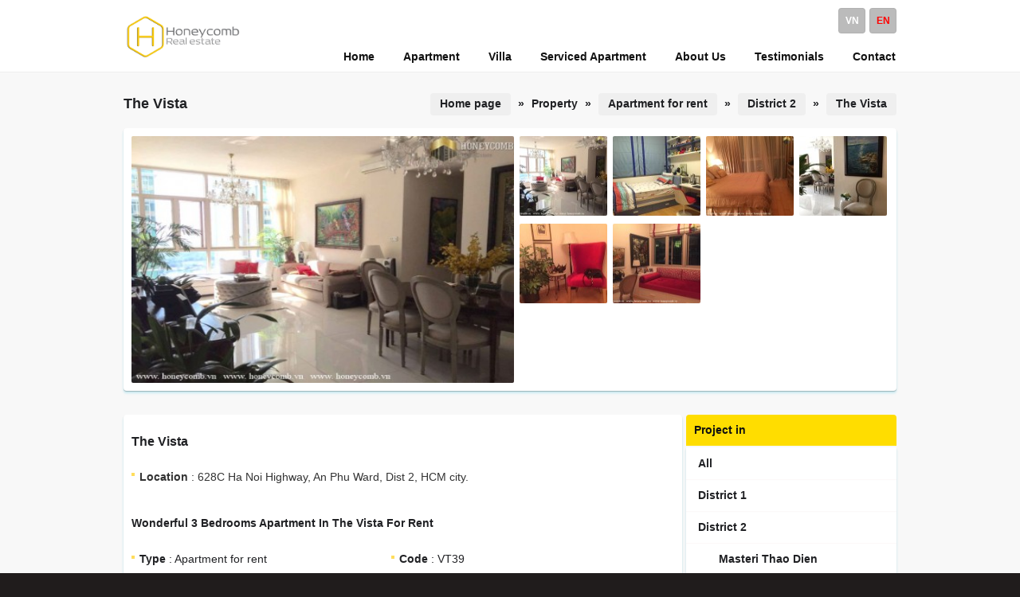

--- FILE ---
content_type: text/html
request_url: https://www.honeycomb.vn/en/wonderful-3-bedrooms-apartment-in-the-vista-for-rent.html
body_size: 8290
content:
<!DOCTYPE html PUBLIC "-//W3C//DTD XHTML 1.0 Transitional//EN" "http://www.w3.org/TR/xhtml1/DTD/xhtml1-transitional.dtd">
<html lang="en" xml:lang="en">
<head>
<meta http-equiv="Content-Type" content="text/html; charset=UTF-8" />
<title>Wonderful 3 bedrooms apartment in The Vista for rent</title>
<meta http-equiv="content-language" content="en" />
<meta name="author" content="www.honeycomb.vn | Honeycomb.vn"/>
<meta name="keywords" CONTENT="apartment for rent in the vista, the vista apartment, rent apartment in the vista," />
<meta name="description" CONTENT="Wonderful 3 bedrooms apartment in The Vista for rent, apartment for rent in The Vista -HCMC-Available-Best Price. Contact(+84)906.358.359" />
<meta name="robots" content="index, follow"/>
<meta name="page-topic" content="House for rent, Villa for rent, Apartment for rent, Serviced apartment for rent in Ho Chi Minh city"/>
<meta name="google-site-verification" content="2XVqSL1Lop1Q78FoQWV7SMIpGBbgvLiPvqe9WMzqaaA" />
<meta name="msvalidate.01" content="D96E710F97C1F858799FC3DAA6686FF1" />
<meta name="norton-safeweb-site-verification" content="6m9-u90-y0ib8nhccpwnoocwfz-aa5xr9cs-juns2co4nolcwzvtvlbdu48mk921nk2cywin0dmdt7cpg1e-fgnbtae5wz2w3jmvabydv4h6k18nl-j0jndbob72l6gr" />
<meta name="alexaVerifyID" content="k2Z_7XlwDH24gZB1WKMiq4wYTL0"/>
<meta name="p:domain_verify" content="54363b5ada12028a1f762bd2109704cd"/>
<meta name="wot-verification" content="cf01c9d70123e94ec1a4"/>
<link rel="apple-touch-icon" sizes="72x72" href="/vnt_upload/File/apple_touch_icon_72x72.png" />
<meta name="viewport" content="width=device-width, initial-scale=1">
<meta name=”theme-color” content=”#ffffff”>
<meta name="majestic-site-verification" content="MJ12_88ae3490-b214-401e-8646-197aa30eafd9">
<script id="respondio__growth_tool" src="https://cdn.respond.io/widget/widget.js?wId=9ef54323-e46b-4dd7-b0f4-6824aff86c4f"></script>
<!-- Google tag (gtag.js) -->
<script async src="https://www.googletagmanager.com/gtag/js?id=G-8B98F26W58"></script>
<script>
  window.dataLayer = window.dataLayer || [];
  function gtag(){dataLayer.push(arguments);}
  gtag('js', new Date());

  gtag('config', 'G-8B98F26W58');
</script>
<link rel="canonical" href="https://www.honeycomb.vn/en/wonderful-3-bedrooms-apartment-in-the-vista-for-rent.html" />
<link rel="alternate" media="handheld" href="https://www.honeycomb.vn/en/wonderful-3-bedrooms-apartment-in-the-vista-for-rent.html"/><meta property="og:image" content="https://www.honeycomb.vn/vnt_upload/product/03_2017/The_Vista_wwwhoneycombvn_7.jpg" />
<meta content="https://www.honeycomb.vn/vnt_upload/product/03_2017/The_Vista_wwwhoneycombvn_7.jpg" itemprop="thumbnailUrl" property="og:image"/>
<meta itemprop="headline" content="Wonderful 3 bedrooms apartment in The Vista for rent" />
<meta property="og:url" itemprop="url" content="https://www.honeycomb.vn/en/wonderful-3-bedrooms-apartment-in-the-vista-for-rent.html" />
<meta property="og:type" content="article" />
<meta property="og:title" itemprop="name" content="Wonderful 3 bedrooms apartment in The Vista for rent" />
<meta property="og:description" itemprop="description"   content="Wonderful 3 bedrooms apartment in The Vista for rent, apartment for rent in The Vista -HCMC-Available-Best Price. Contact(+84)906.358.359" />
<link rel="SHORTCUT ICON" href="https://www.honeycomb.vn/vnt_upload/File/favicon.ico" type="image/x-icon" />
<link rel="icon" href="https://www.honeycomb.vn/vnt_upload/File/favicon.ico" type="image/gif" />
<link href="https://www.honeycomb.vn/skins/default/style/screen.css" rel="stylesheet" type="text/css" />
<link href="https://www.honeycomb.vn/js/tooltips/tooltips.css" rel="stylesheet" type="text/css" />
<link href="https://www.honeycomb.vn/js/colorbox/colorbox.css" rel="stylesheet" type="text/css" />
<link href="https://www.honeycomb.vn/js/jquery_selectbox/jquery.selectbox.css" rel="stylesheet" type="text/css" />
<script language="javascript" >
	var ROOT = "https://www.honeycomb.vn/";
	 var ROOT_MOD = "https://www.honeycomb.vn/en/product"; 
	var DIR_IMAGE = "https://www.honeycomb.vn/skins/default/images";
	var cmd = "vnTRUST";
	var lang = "en";
</script>
<script type="text/javascript" src="https://www.honeycomb.vn/js/tooltips/tooltips.js"></script>
<script type="text/javascript" src="https://www.honeycomb.vn/js/jquery.js"></script>
<script type="text/javascript" src="https://www.honeycomb.vn/js/core.js"></script>
<script type="text/javascript" src="https://www.honeycomb.vn/js/colorbox/colorbox.js"></script>
<script type="text/javascript" src="https://www.honeycomb.vn/js/jquery_plugins/jquery.validate.js"></script>
<script type="text/javascript" src="https://www.honeycomb.vn/js/jquery_selectbox/jquery.selectbox.js"></script>
<script type="text/javascript" src="https://www.honeycomb.vn/js/javascript.js"></script>
<script type="text/javascript" src="https://www.honeycomb.vn/js/floater_xlib.js"></script>
<script id='ext_javascript'></script>
	<link rel="stylesheet" href="https://www.honeycomb.vn/modules/product/css/product.css" type="text/css" />
	<link rel="stylesheet" href="https://www.honeycomb.vn/js/lightbox/css/lightbox.css" type="text/css" />
	<script type="text/javascript" src="https://www.honeycomb.vn/modules/product/js/product.js"></script>
	<script type="text/javascript" src="https://www.honeycomb.vn/js/lightbox/lightbox.js"></script>
	<script type="text/javascript" src="https://www.honeycomb.vn/js/lemmon-slider.js"></script>
	<script type="text/javascript" src="https://www.honeycomb.vn/js/yetii.js"></script>
	<script type="text/javascript">

	var bigPic = ''; 	
	$(document).ready(function() {
		$( '#thumbnail-gallery-carousel' ).lemmonSlider();
		
		$('.gallery-carousel img').click( function() {
			bigPic = $(this).attr('alt');
			$('#theImage').attr('src', bigPic);	
		});
	});
	

	</script>

</head>
<body >
<div id="vnt-wrapper"> 
<div id="vnt-header">
<div class="header_bo">
<div class="header-wrapper">
<div class="logo"><a onmousedown="return rwt(this,'advertise',1)" href='https://www.honeycomb.vn/en/' target='_self' title='logo'  > <img  src='https://www.honeycomb.vn/vnt_upload/weblink/1651243705_1.png' width='150' alt='logo'  class='png' /></a></div>
<div id="vnt-menutop">
<div class="box_lang"><a href="https://www.honeycomb.vn/vn/can-ho-3-pho-ng-ngu-voi-gia-to-t-cho-thue-tai-the-vista.html"  >vn</a><a href="https://www.honeycomb.vn/en/wonderful-3-bedrooms-apartment-in-the-vista-for-rent.html" class='current' >en</a></div>
<div class="menutop"><ul id="menutop"><li class='menu' id='menu_1'  ><a href="https://www.honeycomb.vn/en/" target="_self"   ><span>Home</span></a></li><li class='menu' id='menu_114'  ><a href="https://www.honeycomb.vn/en/apartment-for-rent-in-saigon.html" target="_self"   ><span>Apartment</span></a></li><li class='menu' id='menu_23'  ><a href="https://www.honeycomb.vn/en/villa-for-rent-in-saigon.html" target="_self"   ><span>Villa</span></a></li><li class='menu' id='menu_21'  ><a href="https://www.honeycomb.vn/en/serviced-apartment-for-rent-in-saigon.html" target="_self"   ><span>Serviced Apartment</span></a></li><li class='menu' id='menu_2'  ><a href="https://www.honeycomb.vn/en/about-honeycomb-house-real-estate-company.html" target="_self"   ><span>About Us</span></a></li><li class='menu' id='menu_123'  ><a href="https://www.honeycomb.vn/en/testimonials.html" target="_self"   ><span>Testimonials</span></a></li><li class='menu last' id='menu_3'  ><a href="https://www.honeycomb.vn/en/contact" target="_blank"   ><span>Contact</span></a></li></ul></div> 
<div class="clear"></div>
</div>        
<div class="clear"></div>
</div>
</div>
</div>
<div id="vnt-container">
<div class="container-bg">
<div id="vnt-content">
 
<div class="mid-title">
    <div class="titleL">The Vista</div>
    <div class="titleR"><div class="navation"><a href="https://www.honeycomb.vn/en/main.html" >Home page</a><span> &raquo; </span>Property <span> &raquo; </span> <a href="https://www.honeycomb.vn/en/apartment-for-rent-in-saigon.html">Apartment for rent</a><span> &raquo; </span> <a href="https://www.honeycomb.vn/en/apartment-for-rent-in-saigon/district-2">District 2</a> <span> &raquo; </span><a href="https://www.honeycomb.vn/en/apartment-for-rent-in-the-vista.html">The Vista</a></div></div>
    <div class="clear"></div>
</div>
<div class="mid-content">
 
<div class="boxGallery">
<div class="new-gallery"> 
 
  <div class="gallery-image"><img src="https://www.honeycomb.vn/vnt_upload/product/03_2017/thumbs/420_The_Vista_wwwhoneycombvn_7.jpg" id="theImage"  alt="Wonderful 3 bedrooms apartment in The Vista for rent" /> </div>
  <div id="thumbnail-gallery-carousel" class="gallery-carousel"> 
    <ul><li><img title="Wonderful 3 bedrooms apartment in The Vista for rent" alt="https://www.honeycomb.vn/vnt_upload/product/03_2017/thumbs/420_The_Vista_wwwhoneycombvn_7.jpg" width="110" height="100" src="https://www.honeycomb.vn/vnt_upload/product/03_2017/thumbs/110_The_Vista_wwwhoneycombvn_7.jpg" alt="Wonderful 3 bedrooms apartment in The Vista for rent" /><img title="" alt="https://www.honeycomb.vn/vnt_upload/product/03_2017/thumbs/420_The_Vista_wwwhoneycombvn_1.jpg" width="110" height="100" src="https://www.honeycomb.vn/vnt_upload/product/03_2017/thumbs/110_The_Vista_wwwhoneycombvn_1.jpg" alt="" /><img title="" alt="https://www.honeycomb.vn/vnt_upload/product/03_2017/thumbs/420_The_Vista_wwwhoneycombvn_6.jpg" width="110" height="100" src="https://www.honeycomb.vn/vnt_upload/product/03_2017/thumbs/110_The_Vista_wwwhoneycombvn_6.jpg" alt="" /><img title="" alt="https://www.honeycomb.vn/vnt_upload/product/03_2017/thumbs/420_The_Vista_wwwhoneycombvn_4.jpg" width="110" height="100" src="https://www.honeycomb.vn/vnt_upload/product/03_2017/thumbs/110_The_Vista_wwwhoneycombvn_4.jpg" alt="" /><img title="" alt="https://www.honeycomb.vn/vnt_upload/product/03_2017/thumbs/420_The_Vista_wwwhoneycombvn_3.jpg" width="110" height="100" src="https://www.honeycomb.vn/vnt_upload/product/03_2017/thumbs/110_The_Vista_wwwhoneycombvn_3.jpg" alt="" /><img title="" alt="https://www.honeycomb.vn/vnt_upload/product/03_2017/thumbs/420_The_Vista_wwwhoneycombvn_5.jpg" width="110" height="100" src="https://www.honeycomb.vn/vnt_upload/product/03_2017/thumbs/110_The_Vista_wwwhoneycombvn_5.jpg" alt="" /></li></ul>
  </div>
  <div class="clear">&nbsp;</div> 
  
</div>
</div>

 <table width="100%" border="0" cellspacing="0" cellpadding="0">
  <tr>
    <td id="vnt-main"> 
<div id="tab-detail">
<div class="tab-detail">
<div class="tab" id="Tab1"> 
<div class="boxDetail">
<div class="fDetail">The Vista</div>
<div class="boxDetail-content">        	
<div class="address"><strong>Location</strong> : 628C Ha Noi Highway, An Phu Ward, Dist 2, HCM city.</div>
<h1 class="p_name">Wonderful 3 bedrooms apartment in The Vista for rent</h1>
<div class="info">
<ul>
<li><strong>Type</strong> : Apartment for rent</li>
<li><strong>Code</strong> : VT39</li>
<li><b>Level</b> : high floor<li><li><b>Furnished</b> : Yes<li><li><b>Bedroom</b> : 3<li><li><b>Area</b> : 142<li><li><b>Bathroom</b> : 3<li> 
</ul>
<div class="clear"></div>
</div>
<div class="divPrice">
<b>Price</b> : <span class="price">1,500 USD / Month</span> 
</div>
<p>
	<em>Note: The above price is subject to change by landlord without prior notice. Price and availability have to checked at the time or enquiry.</em></p>
          
</div>
<div class="boxTools">
<div class="share fl"><a href="https://api.whatsapp.com/send/?phone=84906358359" title="WhatsApp" target="_blank"><img class="" src="https://www.honeycomb.vn/vnt_upload/weblink/honeycombvn_whatsapp2022.png" title="WhatsApp" alt="Whatsapp" width="40" height="40"></a><span class="fs-8"></span> <a href="https://m.me/honeycomb.vn" title="Messenger" target="_blank"><img class="" src="https://www.honeycomb.vn/vnt_upload/weblink/honeycombvn_messenger2022.png" title="Messenger" alt="Messenger" width="40" height="40"></a><span class="fs-8"></span> <a href="https://zalo.me/0906358359" title="Zalo" target="_blank"><img class="" src="https://www.honeycomb.vn/vnt_upload/weblink/honeycombvn_zalo2022.png" title="Zalo" alt="Zalo" width="40" height="40"></a><span class="fs-8"></span>
<a href="https://t.me/HoneycombHouseBot" title="Telegram" target="_blank"><img src="https://www.honeycomb.vn/vnt_upload/weblink/honeycombvn_telegram2023.png" title="Telegram" alt="Telegram" width="40" height="40"></a><span class="fs-8"></span></div>
<div class="btnwrapper"><a href="https://www.honeycomb.vn/en/product/popup/contact.html/?id=819" class="btn" title="Email Us"  id="popupContact" onClick="PopupColorBox ('popupContact',650,640)" ><span>Email Us</span></a></div>
<div class="clear"></div>   
</div>
</div>
<div class="boxDetail bg">
<div class="fDetail">Description</div>
<div class="boxDetail-content">
<div class="desc"><p>
	Wonderful 3 bedrooms apartment in The Vista for rent</p>
<div>
	<p>
		Facilities:</p>
</div>
<div>
	<div>
		+ Pool, gym, tennis court, sauna, BBQ area, yoga room, movie room,&hellip; includes in the management fee</div>
	<div>
		+ Shuttle bus, parking lot&hellip;</div>
	<div>
		<div>
			&nbsp;</div>
		<div>
			VisLet view it or we have more options in The Vista and other buildings to fulfil &nbsp;your desire.&nbsp;</div>
		<div>
			&nbsp;</div>
		<div>
			Please contact us for further information and viewing of available apartments with free services charge.</div>
		<div>
			&nbsp;</div>
		<div>
			.........................................................................</div>
		<div>
			&nbsp;</div>
		<div>
			<div>
				HONEYCOMB REAL ESTATE AGENCY</div>
			<div>
				(Villas - Apartments for rent in HCM city)</div>
			<div>
				&nbsp;</div>
			<div>
				Agent:Kevin (Specializing leasing in The Vista )</div>
			<div>
				Hotline:&nbsp;<strong>0906 358 359</strong></div>
			<div>
				Email : support@honeycomb.vn</div>
			<div>
				Web: honeycomb.vn</div>
			<div>
				...........................................................................</div>
			<div>
				&nbsp;</div>
			<div>
				At Honeycomb, you are guaranteed a friendly and reliable service of consulting and caring for free. &nbsp;The best properties</div>
			<div>
				&nbsp;</div>
			<div>
				-- We also offer to rent many typesof apartment (Studio, 1 -4 bedrooms, Duplex, Penthouse) from $ 600 -$5000 in other projects as bellow:</div>
			<div>
				-- Apartmentsin Binh Thanh District: Pearl Plaza (new), SaiGon Pearl, Manor, City Garden, Cantavil Hoan Cau,...etc</div>
			<div>
				-- Apartments in District 1: Avalon, Sailing, Horizon, Lancaster,&hellip;etc</div>
			<div>
				-- Apartments in District 2: TheEstella, Thao Dien Pearl, Vista, Tropic Garden (new), Cantavil Premier, Xi River View Palace, River Garden, Hoang Anh River View, The Imperia, Lexington&hellip; etc.</div>
			<div>
				--Newbuidlings: The Prince (Dist.1), Icon56 (Dist.4)</div>
			<p>
				At Honeycomb, you are guaranteed a friendly and reliable service of consulting and caring for free. &nbsp;The best properties.</p>
		</div>
	</div>
</div>
</div>
</div>
</div> 
 
 
 
</div>
<div class="clear"></div>         
<div class="select-other" id="select-other">
<div class="fDetail">Similar Listings</div>
 <div id="ext_other">      	
 		 <script language="javascript">
          vnTProduct.loadOtherProduct('ext_other','ptype=price&p_id=819&cat_id=1&project_id=61&price=1500');
        </script>
 </div>
</div>  
</div>
</div>   
</td>
    <td id="vnt-sidebar">
<div class="box">
	 <div class="box-title"><div class="fTitle"> Project in</div></div> 
  <div class="box-content">
    <div class='box_category'  ><ul ><li ><a href='https://www.honeycomb.vn/en/apartment-for-rent-in-saigon'  ><span>All</span></a></li><li ><a href='https://www.honeycomb.vn/en/apartment-for-rent-in-saigon/district-1'  ><span>District 1</span></a></ll><li ><a href='https://www.honeycomb.vn/en/apartment-for-rent-in-saigon/district-2' class='current' ><span>District 2</span></a></ll><li class='item-sub' ><a href='https://www.honeycomb.vn/en/apartment-for-rent-in-masteri-thao-dien.html'  ><span>Masteri Thao Dien</span></a></ll><li class='item-sub' ><a href='https://www.honeycomb.vn/en/apartment-for-rent-in-masteri-an-phu.html'  ><span>Masteri An Phu</span></a></ll><li class='item-sub' ><a href='https://www.honeycomb.vn/en/apartment-for-rent-in-the-estella-heights.html'  ><span>The Estella Heights</span></a></ll><li class='item-sub' ><a href='https://www.honeycomb.vn/en/apartment-for-rent-in-the-estella.html'  ><span>The Estella</span></a></ll><li class='item-sub' ><a href='https://www.honeycomb.vn/en/apartment-for-rent-in-gateway-thao-dien.html'  ><span>The Gateway Thao Dien</span></a></ll><li class='item-sub' ><a href='https://www.honeycomb.vn/en/apartment-for-rent-in-the-nassim-thao-dien.html'  ><span>The Nassim Thao Dien</span></a></ll><li class='item-sub' ><a href='https://www.honeycomb.vn/en/apartment-for-rent-in-the-ascent-thao-dien.html'  ><span>The Ascent Thao Dien</span></a></ll><li class='item-sub' ><a href='https://www.honeycomb.vn/en/apartment-for-rent-in-Dedge-thao-dien.html'  ><span>D&#39;edge Thao Dien</span></a></ll><li class='item-sub' ><a href='https://www.honeycomb.vn/en/apartment-for-rent-in-xi-riverview-palace.html'  ><span>Xi Riverview Palace</span></a></ll><li class='item-sub' ><a href='https://www.honeycomb.vn/en/apartment-for-rent-in-q2-thao-dien.html'  ><span>Q2 Thao Dien</span></a></ll><li class='item-sub' ><a href='https://www.honeycomb.vn/en/apartment-for-rent-in-thao-dien-pearl.html'  ><span>Thao Dien Pearl</span></a></ll><li class='item-sub' ><a href='https://www.honeycomb.vn/en/apartment-for-rent-in-thao-dien-green.html'  ><span>Thao Dien Green</span></a></ll><li class='item-sub' ><a href='https://www.honeycomb.vn/en/apartment-for-rent-in-tropic-garden.html'  ><span>Tropic Garden</span></a></ll><li class='item-sub' ><a href='https://www.honeycomb.vn/en/apartment-for-rent-in-the-vista.html'  ><span>The Vista</span></a></ll><li class='item-sub' ><a href='https://www.honeycomb.vn/en/apartment-for-rent-in-river-garden.html'  ><span>River Garden</span></a></ll><li class='item-sub' ><a href='https://www.honeycomb.vn/en/apartment-for-rent-in-diamond-island.html'  ><span>Diamond Island</span></a></ll><li class='item-sub' ><a href='https://www.honeycomb.vn/en/apartment-for-rent-in-feliz-en-vista.html'  ><span>Feliz En Vista</span></a></ll><li class='item-sub' ><a href='https://www.honeycomb.vn/en/apartment-for-rent-in-vista-verde.html'  ><span>Vista Verde</span></a></ll><li class='item-sub' ><a href='https://www.honeycomb.vn/en/apartment-for-rent-in-palm-heights.html'  ><span>Palm Heights</span></a></ll><li class='item-sub' ><a href='https://www.honeycomb.vn/en/apartment-for-rent-in-waterina-suites.html'  ><span>Waterina Suites</span></a></ll><li class='item-sub' ><a href='https://www.honeycomb.vn/en/apartment-for-rent-in-the-sun-avenue.html'  ><span>The Sun Avenue</span></a></ll><li class='item-sub' ><a href='https://www.honeycomb.vn/en/apartment-for-rent-in-new-city-thu-thiem.html'  ><span>New City Thu Thiem</span></a></ll><li class='item-sub' ><a href='https://www.honeycomb.vn/en/apartment-for-rent-in-sala-sarimi.html'  ><span>Sala Sarimi</span></a></ll><li class='item-sub' ><a href='https://www.honeycomb.vn/en/apartment-for-rent-in-sala-sadora.html'  ><span>Sala Sadora</span></a></ll><li class='item-sub' ><a href='https://www.honeycomb.vn/en/apartment-for-rent-in-sala-sarina.html'  ><span>Sala Sarina</span></a></ll><li class='item-sub' ><a href='https://www.honeycomb.vn/en/apartment-for-rent-in-sala-sarica.html'  ><span>Sala Sarica</span></a></ll><li class='item-sub' ><a href='https://www.honeycomb.vn/en/apartment-for-rent-in-lexington-residence.html'  ><span>Lexington Residence</span></a></ll><li class='item-sub' ><a href='https://www.honeycomb.vn/en/apartment-for-rent-in-one-verandah.html'  ><span>One Verandah</span></a></ll><li class='item-sub' ><a href='https://www.honeycomb.vn/en/apartment-for-rent-in-empire-city.html'  ><span>Empire City</span></a></ll><li class='item-sub' ><a href='https://www.honeycomb.vn/en/apartment-for-rent-in-metropole-thu-thiem.html'  ><span>Metropole Thu Thiem</span></a></ll><li class='item-sub' ><a href='https://www.honeycomb.vn/en/apartment-for-rent-in-the-river-thu-thiem.html'  ><span>The River Thu Thiem</span></a></ll><li class='item-sub' ><a href='https://www.honeycomb.vn/en/apartment-for-rent-in-lumiere-riverside.html'  ><span>Lumiere Riverside</span></a></ll><li ><a href='https://www.honeycomb.vn/en/apartment-for-rent-in-saigon/district-3'  ><span>District 3</span></a></ll><li ><a href='https://www.honeycomb.vn/en/apartment-for-rent-in-saigon/district-4'  ><span>District 4</span></a></ll><li ><a href='https://www.honeycomb.vn/en/apartment-for-rent-in-saigon/binh-thanh-district'  ><span>Binh Thanh District</span></a></ll><li ><a href='https://www.honeycomb.vn/en/apartment-for-rent-in-saigon/phu-nhuan-district'  ><span>Phu Nhuan District</span></a></ll><li ><a href='https://www.honeycomb.vn/en/apartment-for-rent-in-saigon/tan-binh-district'  ><span>Tan Binh District</span></a></ll></ul></div>
  </div>
</div>      

<script language="javascript">
	
	function check_search(f)
	{
		var keyword = f.keyword.value;
		var key_default = "Enter Keyword" ;
  	if(keyword==key_default || keyword==''){
			alert("Please enter the keywords");
			f.keyword.focus();
			return false ;
		}
		return true;
	}
	
	function check_search_pro(f) {			
		 
	  var maso_default = "Property Code" ;
		if (f.maso.value == maso_default) {
			f.maso.value='';
		}
		 
		return true;
	} 
</script> 
<form id="formSearch" name="formSearch" method="post" action="https://www.honeycomb.vn/en/search" onSubmit="return check_search(this);" class="box_search">
<input name="do_search" value="1" type="hidden" />
<div class="box-keyword">
	<div class="s-text fl"><input name="keyword" id="keyword" type="text" class="text_search"  onfocus="if(this.value=='Enter Keyword') this.value='';" onBlur="if(this.value=='') this.value='Enter Keyword';"  value="Enter Keyword"  /></div>
  <div class="s-button fr"><input type="image" name="btnSearch" src="https://www.honeycomb.vn/skins/default/images/icon_search.png" /></div>
</div> 
</form>

<form id="formSearchPro" name="formSearchPro" method="post" action="https://www.honeycomb.vn/en/product/search.html" onSubmit="return check_search_pro(this);" >
<div class="boxSearchPro">
	<div class="formSearch">
  	<div class="title">Search Property</div>
    <div class="item-search">
    	<div class="s-item-left"><select name="cat_id" id="cat_id" class="jselect select" onChange="changeSearchCategory(this.value);"><option value="">Property</option><option value="1"  >Apartment for rent</option><option value="2"  >Serviced apartment</option><option value="3"  >House for rent</option><option value="4"  >Villa for rent</option></select></div>
      <div class="s-item-right"><select name="state" id="state" class='jselect select'    onChange="changeSearchCity(this.value);"    ><option value="" selected>District</option><option value="1"  >District 1</option><option value="2" selected >District 2</option><option value="3"  >District 3</option><option value="4"  >District 4</option><option value="16"  >Binh Thanh District</option><option value="17"  >Phu Nhuan District</option><option value="14"  >Tan Binh District</option></select></div>
    </div>
    <div id="ext_search">
    	 <div class="item-search" id="ext_project"><select name="project_id" id="project_id" class='jselect select'     ><option value="" selected>Project</option></select></div>
       <div class="item-search">
        <div class="s-item-left"><select name="bedroom" id="bedroom" class="jselect select"><option value="0" >Beds</option><option value="studio"  >studio</option><option value="1"  >1</option><option value="2"  >2</option><option value="3"  >3</option><option value="4"  >4</option><option value="5"  >5</option><option value="6"  >6</option><option value="7"  >7</option><option value="8"  >8</option><option value="max"  >+</option></select></div>
        <div class="s-item-right"><select name="furnished" id="furnished" class="jselect select"><option value="0" >Furnished</option><option value="1"  >Yes</option><option value="2"  >No</option></select></div>
       </div>
       <div class="item-search">
        <div class="s-item-left"><select size="1" name="price_min"  id="price_min" class='jselect select'   ><option value="" selected >Price from</option><option value="min">< $500</option><option value="500">$500</option><option value="600">$600</option><option value="700">$700</option><option value="750">$750</option><option value="800">$800</option><option value="850">$850</option><option value="900">$900</option><option value="1000">$1,000</option><option value="1200">$1,200</option><option value="1500">$1,500</option><option value="1700">$1,700</option><option value="2000">$2,000</option><option value="2200">$2,200</option><option value="2500">$2,500</option><option value="3000">$3,000</option><option value="4000">$4,000</option></select></div>
        <div class="s-item-right"><select size="1" name="price_max"  id="price_max" class='jselect select'   ><option value="" selected >Price to</option><option value="500">$500</option><option value="600">$600</option><option value="700">$700</option><option value="750">$750</option><option value="800">$800</option><option value="850">$850</option><option value="900">$900</option><option value="1000">$1,000</option><option value="1200">$1,200</option><option value="1500">$1,500</option><option value="1700">$1,700</option><option value="2000">$2,000</option><option value="2200">$2,200</option><option value="2500">$2,500</option><option value="3000">$3,000</option><option value="4000">$4,000</option><option value="max">> $4,000</option></select></div>
       </div>
       <div class="item-search">
        <div class="s-item-left"><select name="facilities" id="facilities" class='jselect select'     ><option value="" selected>Facilities</option><option value="2"  >Swimming pool</option><option value="21"  >Sauna</option><option value="16"  >Gym</option><option value="7"  >Supermarket</option><option value="5"  >Garden</option><option value="8"  >Backup generator</option><option value="1"  >Parking</option><option value="20"  >Elevator</option></select></div>
        <div class="s-item-right"><input name="maso" id="maso" type="text" class="text-search"  onfocus="if(this.value=='Property Code') this.value='';" onBlur="if(this.value=='') this.value='Property Code';"  value="Property Code"  /></div>
       </div>
		</div>
 
    <div class="div-btnSearch"><input    id="btnSearch" name="btnSearch" type="submit" class="button" value="Search" /></div>
  </div>
</div>
</form>
<div class="box_form_right"><div class="logo-form"><a href="https://www.honeycomb.vn/en/inquiry.html"><img src="https://www.honeycomb.vn/skins/default/images/logo_inquiry_form_en.gif"  alt="INQUIRY FORM"  /></a></div><div class="logo-form"><a href="https://www.honeycomb.vn/en/register.html"><img src="https://www.honeycomb.vn/skins/default/images/logo_resgister_form_en.gif"  alt="Register FORM"  /></a></div></div></td>
  </tr>
 </table> 
</div>


<div class="clear"></div>
</div>
</div>
</div>
<div id="vnt-footer">
<div class="footer-wrapper">
<div class="boxFooter">
<div class="boxF1 fl">
<div class='menu_footer'><div class='title'>Honeycomb House</div><ul><li><a href="https://www.honeycomb.vn/en/apartment-for-rent-in-saigon.html" target="_self"   title='Apartments' >Apartments</a></li><li><a href="https://www.honeycomb.vn/en/villa-for-rent-in-saigon.html" target="_self"   title='Villas' >Villas</a></li><li><a href="https://www.honeycomb.vn/en/house-for-rent-in-saigon.html" target="_self"   title='House' >House</a></li><li><a href="https://www.honeycomb.vn/en/serviced-apartment-for-rent-in-saigon.html" target="_self"   title='Serviced Apartments' >Serviced Apartments</a></li><li><a href="https://www.honeycomb.vn/en/contact" target="_self"   title='Contact Us' >Contact Us</a></li><li><a href="https://www.honeycomb.vn/en/about-honeycomb-house-real-estate-company.html" target="_self"   title='Who We Are' >Who We Are</a></li><li><a href="https://www.honeycomb.vn/en/meet-our-agents.html" target="_self"   title='Meet Our Top Agents' >Meet Our Top Agents</a></li><li><a href="https://www.honeycomb.vn/en/our-vision-mission-and-values.html" target="_self"   title='Our Vision, Mission, Values' >Our Vision, Mission, Values</a></li><li><a href="http://career.honeycomb.vn/" target="_self"   title='Careers' >Careers</a></li><li><a href="https://www.honeycomb.vn/en/testimonials.html" target="_self"   title='Why Us' >Why Us</a></li><li><a href="https://www.honeycomb.vn/en/submit-your-feedback.html" target="_self"   title='Review Us' >Review Us</a></li></ul></div>          
</div>        
<div class="boxF2 fl">
<div class="project_footer">

<div class="title" >Popular Projects</div>              
<div class="list-project"><div class="item " ><a href="https://www.honeycomb.vn/en/apartment-for-rent-in-masteri-thao-dien.html" class="icon_li"  ><span>Masteri Thao Dien</span></a></div><div class="item " ><a href="https://www.honeycomb.vn/en/apartment-for-rent-in-masteri-an-phu.html" class="icon_li"  ><span>Masteri An Phu</span></a></div><div class="item " ><a href="https://www.honeycomb.vn/en/apartment-for-rent-in-the-estella-heights.html" class="icon_li"  ><span>The Estella Heights</span></a></div><div class="item " ><a href="https://www.honeycomb.vn/en/apartment-for-rent-in-the-estella.html" class="icon_li"  ><span>The Estella</span></a></div><div class="item " ><a href="https://www.honeycomb.vn/en/apartment-for-rent-in-gateway-thao-dien.html" class="icon_li"  ><span>The Gateway Thao Dien</span></a></div><div class="item " ><a href="https://www.honeycomb.vn/en/apartment-for-rent-in-the-nassim-thao-dien.html" class="icon_li"  ><span>The Nassim Thao Dien</span></a></div><div class="item " ><a href="https://www.honeycomb.vn/en/apartment-for-rent-in-the-ascent-thao-dien.html" class="icon_li"  ><span>The Ascent Thao Dien</span></a></div><div class="item " ><a href="https://www.honeycomb.vn/en/apartment-for-rent-in-Dedge-thao-dien.html" class="icon_li"  ><span>D&#39;edge Thao Dien</span></a></div><div class="item " ><a href="https://www.honeycomb.vn/en/vinhomes-golden-river-apartment-for-rent.html" class="icon_li"  ><span>Vinhomes Golden River</span></a></div><div class="item " ><a href="https://www.honeycomb.vn/en/vinhomes-apartment-for-rent.html" class="icon_li"  ><span>Vinhomes Central Park</span></a></div><div class="item " ><a href="https://www.honeycomb.vn/en/apartment-for-rent-in-thao-dien-pearl.html" class="icon_li"  ><span>Thao Dien Pearl</span></a></div><div class="item " ><a href="https://www.honeycomb.vn/en/apartment-for-rent-in-city-garden.html" class="icon_li"  ><span>City Garden</span></a></div><div class="item " ><a href="https://www.honeycomb.vn/en/apartment-for-rent-in-tropic-garden.html" class="icon_li"  ><span>Tropic Garden</span></a></div><div class="item " ><a href="https://www.honeycomb.vn/en/apartment-for-rent-in-the-vista.html" class="icon_li"  ><span>The Vista</span></a></div><div class="item " ><a href="https://www.honeycomb.vn/en/apartment-for-rent-in-vista-verde.html" class="icon_li"  ><span>Vista Verde</span></a></div><div class="item " ><a href="https://www.honeycomb.vn/en/apartment-for-rent-in-diamond-island.html" class="icon_li"  ><span>Diamond Island</span></a></div><div class="item " ><a href="https://www.honeycomb.vn/en/apartment-for-rent-in-feliz-en-vista.html" class="icon_li"  ><span>Feliz En Vista</span></a></div><div class="item " ><a href="https://www.honeycomb.vn/en/apartment-for-rent-in-sunwah-pearl.html" class="icon_li"  ><span>Sunwah Pearl</span></a></div><div class="item " ><a href="https://www.honeycomb.vn/en/apartment-for-rent-in-empire-city.html" class="icon_li"  ><span>Empire City</span></a></div><div class="item " ><a href="https://www.honeycomb.vn/en/apartment-for-rent-in-q2-thao-dien.html" class="icon_li"  ><span>Q2 Thao Dien</span></a></div><div class="item " ><a href="https://www.honeycomb.vn/en/apartment-for-rent-in-thao-dien-green.html" class="icon_li"  ><span>Thao Dien Green</span></a></div><div class="item " ><a href="https://www.honeycomb.vn/en/apartment-for-rent-in-lumiere-riverside.html" class="icon_li"  ><span>Lumiere Riverside</span></a></div><div class="clear"></div></div>
         		 
</div>
</div>
<div class="boxF3 fr">
<div class="box_footer">
<div class="bf-content">

<div class="title" >Customer Care</div>              
<div class="box_support">
  <table width="100%" border="0" cellspacing="0" cellpadding="0">
    <tr>
      <td>Email</td><td width="10" align="center">:</td><td><span class="phone">cs@honeycomb.vn</span></td>
    </tr>
    <tr><td>Phone</td><td width="10" align="center">:</td><td><span class="phone">(+84) 901.31.6885</span></td></table>
</div>

<div style="padding-top: 10px;">

<div class="title" >Sales Support</div>              
<div class="box_support">
  <table width="100%" border="0" cellspacing="0" cellpadding="0"><tr><td>Email</td><td width="10" align="center">:</td><td><span class="phone">support@honeycomb.vn</span></td></tr><tr><td>Kevin</td><td width="10" align="center">:</td><td><span class="phone">(+84) 906.358.359 (EN)</span></td></tr><tr><td>Ms Vy</td><td width="10" align="center">:</td><td><span class="phone">(+84) 901.38.6885 (VN)</span></td></tr></table>
</div>
</div>
<div class="icon-support"><a  href="https://api.whatsapp.com/send/?phone=84906358359" target="_blank"  ><img src="https://www.honeycomb.vn/vnt_upload/weblink/honeycombvn_whatsapp2022.png"  alt="whatsapp"/></a><a  href="https://m.me/honeycomb.vn" target="_blank"  ><img src="https://www.honeycomb.vn/vnt_upload/weblink/honeycombvn_messenger2022.png"  alt="messenger"/></a><a  href="https://zalo.me/0906358359" target="_self"  ><img src="https://www.honeycomb.vn/vnt_upload/weblink/honeycombvn_zalo2022.png"  alt="zalo"/></a><a  href="https://t.me/HoneycombHouseBot" target="_self"  ><img src="https://www.honeycomb.vn/vnt_upload/weblink/1640064771_1.png"  alt="Telegram"/></a></div>

</div> 
</div>                              
</div>                
<div class="clear"></div>
</div>
</div>       
<div class="footer2">
<div class="footer-wrapper">                
<div class="social_network fl" style="padding-top:10px;">
	
</div>	     
<div class="copyright fr">Copyright © 2009<span> Honeycomb House </span></div>   
<div class="clear"></div>
</div>
</div>  

<div id="floating_banner_left" style="overflow: hidden; position: absolute; top: 0px; ">
	<div id="floating_banner_left_content"></div>
</div>
<div id="floating_banner_right" style="overflow: hidden; position: absolute; top: 0px;" >
	<div id="floating_banner_right_content"></div>
</div>


<script type="text/javascript">
$(window).load(function(){ initLoaded(); });
var slideTime = 700;
var rootWidth = 970;
var floatAtBottom = true;
function Ad_floating_init()
{
	xMoveTo('floating_banner_right', rootWidth - (rootWidth-screen.width), 0);
	xMoveTo('floating_banner_left', rootWidth - (screen.width), 0);
	winOnResize(); // set initial position
	xAddEventListener(window, 'resize', winOnResize, false);
	xAddEventListener(window, 'scroll', winOnScroll, false);
}
function winOnResize() {
	checkScreenWidth();
	winOnScroll(); // initial slide
}
function winOnScroll() {
	var y = xScrollTop(); 
	if (floatAtBottom) {
		y += xClientHeight() - xHeight('floating_banner_left');
	}
	xSlideTo('floating_banner_left', (screen.width - rootWidth)/2 - (110 +15) , y, slideTime);
	xSlideTo('floating_banner_right', (screen.width + rootWidth)/2 - 2 , y, slideTime);
}
function checkScreenWidth()
{
	if( screen.width <= 1230 )
	{
		document.getElementById('floating_banner_left').style.display = 'none';
		document.getElementById('floating_banner_right').style.display = 'none';
	}
}

Ad_floating_init();
</script>
<script type="text/javascript" src="https://apis.google.com/js/plusone.js"></script>
<script type='application/ld+json'> 
{
  "@context": "https://www.schema.org",
  "@type": "RealEstateAgent",
  "name": "Honeycomb House Real Estate Company",
  "url": "https://www.honeycomb.vn/",
  "sameAs": [
    "https://www.facebook.com/honeycomb.vn",
    "https://twitter.com/honeycomb_vn",
    "https://www.instagram.com/honeycomb.vn",
    "https://www.linkedin.com/company/honeycomb-house/",
    "https://www.pinterest.com/honeycomb_vn"
    ],
  "logo": "https://www.honeycomb.vn/vnt_upload/File/honeycomb_vn.png",
  "image": "https://www.honeycomb.vn/vnt_upload/File/honeycomb_vn.png",
  "description": "House for rent, Villa for rent, Apartment for rent, Serviced apartment for rent in Ho Chi Minh city",
  "address": {
    "@type": "PostalAddress",
    "streetAddress": "26C Road No.10, Thao Dien ward, District 2, HCMC",
    "addressLocality": "Ho Chi Minh City",
    "postalCode": "700000",
    "addressCountry": "Vietnam"
  },
  "geo": {
    "@type": "GeoCoordinates",
    "latitude": "10.803529",
    "longitude": "106.7354273"
  },
  "hasMap": "https://www.google.com/maps/place/Honeycomb+Real+Estate+Company/@10.8042767,106.7424601,17z/data=!3m1!4b1!4m5!3m4!1s0x0:0x96f947768a3064f8!8m2!3d10.8042767!4d106.7446488?hl=vi",
  "openingHours": "Mo, Tu, We, Th, Fr, Sa, Su 01:00-23:30",
  "telephone":"+84906358359",
  "priceRange" : "$500 - $5000",
  "contactPoint": {
    "@type": "ContactPoint",
    "telephone": "+84906358359",
    "contactType": "customer support"
  }
}
</script>
</body>
</html>


--- FILE ---
content_type: text/html
request_url: https://www.honeycomb.vn/en/product/ajax/other_product.html
body_size: 989
content:
{"html":"<div id=\"List_Product\" class=\"List_Product\" style=\"padding:3px;\"><div id=\"item164\" class='View2 col2'>\r\n<div class=\"boxItem\">\r\n\t<div class=\"boxImg fl\"><div class=\"img\"><a href=\"https:\/\/www.honeycomb.vn\/en\/the-vista-unfurnished-apartment-with-3-bedrooms.html\" title='The Vista unfurnished apartment with 3 bedrooms' ><img  src=\"https:\/\/www.honeycomb.vn\/vnt_upload\/product\/09_2016\/thumbs\/195_the_vista_wwwhoneycombvn_22c.jpg\"   alt='The Vista unfurnished apartment with 3 bedrooms' title='The Vista unfurnished apartment with 3 bedrooms'  ><\/a><div class=\"extra_room shadow\"><span class=\"bedroom\">2<\/span><span class=\"bathroom\">2<\/span><\/div><\/div><\/div>\r\n  <div class=\"boxInfo fr\">\r\n  \t<h2 class=\"name\"><a href=\"https:\/\/www.honeycomb.vn\/en\/the-vista-unfurnished-apartment-with-3-bedrooms.html\" title='The Vista unfurnished apartment with 3 bedrooms' >The Vista unfurnished apartment with 3 bedrooms<\/a><\/h2>   \r\n    \t<ul class=\"info\"> \r\n       \t<li class=\"short\">The Vista unfurnished apartment with 3 bedrooms\tShould you require further assistance, please do not hesitate to contact us back\tKevin : (+84) ...<\/li>\r\n        <li class=\"option\"><table width=\"100%\"   border=\"0\" cellspacing=\"0\" cellpadding=\"0\">\n  <tr  >\n    <td width=\"35%\">Code : VT22<\/td>\n    <td width=\"30%\">Area : 140 m2<\/td><td  >Furnished : No<\/td><\/tr>\n<\/table><\/li>\r\n        <li class=\"divPrice\">Price: <span class=\"price\">1,600 USD \/ Month<\/span><\/li>\r\n      <\/ul>\r\n  <\/div>    \r\n  <div class=\"clear\"><\/div>\r\n<\/div>  \r\n<\/div><div id=\"item159\" class='View2 col1'>\r\n<div class=\"boxItem\">\r\n\t<div class=\"boxImg fl\"><div class=\"img\"><a href=\"https:\/\/www.honeycomb.vn\/en\/high-quality-apartment-with-3-bedrooms-in-the-vista.html\" title='High quality apartment with 3 bedrooms in The Vista' ><img  src=\"https:\/\/www.honeycomb.vn\/vnt_upload\/product\/09_2016\/thumbs\/195_the_vista_wwwhoneycombvn_12a_1.jpg\"   alt='High quality apartment with 3 bedrooms in The Vista' title='High quality apartment with 3 bedrooms in The Vista'  ><\/a><div class=\"extra_room shadow\"><span class=\"bedroom\">3<\/span><span class=\"bathroom\">3<\/span><\/div><\/div><\/div>\r\n  <div class=\"boxInfo fr\">\r\n  \t<h2 class=\"name\"><a href=\"https:\/\/www.honeycomb.vn\/en\/high-quality-apartment-with-3-bedrooms-in-the-vista.html\" title='High quality apartment with 3 bedrooms in The Vista' >High quality apartment with 3 bedrooms in The Vista<\/a><\/h2>   \r\n    \t<ul class=\"info\"> \r\n       \t<li class=\"short\">High quality apartment with 3 bedrooms in The Vista\tShould you require further assistance, please do not hesitate to contact us back\tKevin : (+84) ...<\/li>\r\n        <li class=\"option\"><table width=\"100%\"   border=\"0\" cellspacing=\"0\" cellpadding=\"0\">\n  <tr  >\n    <td width=\"35%\">Code : VT24<\/td>\n    <td width=\"30%\">Area : 142 m2<\/td><td  >Furnished : Yes<\/td><\/tr>\n<\/table><\/li>\r\n        <li class=\"divPrice\">Price: <span class=\"price\">1,400 USD \/ Month<\/span><\/li>\r\n      <\/ul>\r\n  <\/div>    \r\n  <div class=\"clear\"><\/div>\r\n<\/div>  \r\n<\/div><div id=\"item160\" class='View2 col2'>\r\n<div class=\"boxItem\">\r\n\t<div class=\"boxImg fl\"><div class=\"img\"><a href=\"https:\/\/www.honeycomb.vn\/en\/3-bedrooms-the-vista-apartment-with-simple-furniture.html\" title='3 bedrooms The Vista apartment with simple furniture' ><img  src=\"https:\/\/www.honeycomb.vn\/vnt_upload\/product\/09_2016\/thumbs\/195_the_vista_wwwhoneycombvn_25a.jpg\"   alt='3 bedrooms The Vista apartment with simple furniture' title='3 bedrooms The Vista apartment with simple furniture'  ><\/a><div class=\"extra_room shadow\"><span class=\"bedroom\">3<\/span><span class=\"bathroom\">3<\/span><\/div><\/div><\/div>\r\n  <div class=\"boxInfo fr\">\r\n  \t<h2 class=\"name\"><a href=\"https:\/\/www.honeycomb.vn\/en\/3-bedrooms-the-vista-apartment-with-simple-furniture.html\" title='3 bedrooms The Vista apartment with simple furniture' >3 bedrooms The Vista apartment with simple furniture<\/a><\/h2>   \r\n    \t<ul class=\"info\"> \r\n       \t<li class=\"short\">3 bedrooms The Vista apartment with simple furniture\tShould you require further assistance, please do not hesitate to contact us back\tKevin : (+84) ...<\/li>\r\n        <li class=\"option\"><table width=\"100%\"   border=\"0\" cellspacing=\"0\" cellpadding=\"0\">\n  <tr  >\n    <td width=\"35%\">Code : VT25<\/td>\n    <td width=\"30%\">Area : 142 m2<\/td><td  >Furnished : Yes<\/td><\/tr>\n<\/table><\/li>\r\n        <li class=\"divPrice\">Price: <span class=\"price\">1,400 USD \/ Month<\/span><\/li>\r\n      <\/ul>\r\n  <\/div>    \r\n  <div class=\"clear\"><\/div>\r\n<\/div>  \r\n<\/div><div id=\"item294\" class='View2 col1'>\r\n<div class=\"boxItem\">\r\n\t<div class=\"boxImg fl\"><div class=\"img\"><a href=\"https:\/\/www.honeycomb.vn\/en\/modern-the-vista-apartment-for-rent-with-nice-view.html\" title='Modern The Vista apartment for rent with nice view' ><img  src=\"https:\/\/www.honeycomb.vn\/vnt_upload\/product\/09_2016\/thumbs\/195_the_vista_wwwhoneycombvn_19a.jpg\"   alt='Modern The Vista apartment for rent with nice view' title='Modern The Vista apartment for rent with nice view'  ><\/a><div class=\"extra_room shadow\"><span class=\"bedroom\">3<\/span><span class=\"bathroom\">3<\/span><\/div><\/div><\/div>\r\n  <div class=\"boxInfo fr\">\r\n  \t<h2 class=\"name\"><a href=\"https:\/\/www.honeycomb.vn\/en\/modern-the-vista-apartment-for-rent-with-nice-view.html\" title='Modern The Vista apartment for rent with nice view' >Modern The Vista apartment for rent with nice view<\/a><\/h2>   \r\n    \t<ul class=\"info\"> \r\n       \t<li class=\"short\">Modern The Vista apartment for rent with nice view\tShould you require further assistance, please do not hesitate to contact us back\tKevin : (+84) ...<\/li>\r\n        <li class=\"option\"><table width=\"100%\"   border=\"0\" cellspacing=\"0\" cellpadding=\"0\">\n  <tr  >\n    <td width=\"35%\">Code : VT19<\/td>\n    <td width=\"30%\">Area : 140 sqm<\/td><td  >Furnished : Yes<\/td><\/tr>\n<\/table><\/li>\r\n        <li class=\"divPrice\">Price: <span class=\"price\">1,400 USD \/ Month<\/span><\/li>\r\n      <\/ul>\r\n  <\/div>    \r\n  <div class=\"clear\"><\/div>\r\n<\/div>  \r\n<\/div><div id=\"item324\" class='View2 col2'>\r\n<div class=\"boxItem\">\r\n\t<div class=\"boxImg fl\"><div class=\"img\"><a href=\"https:\/\/www.honeycomb.vn\/en\/nice-furnished-with-3-bedrooms-apartment-in-the-vista.html\" title='Nice furnished with 3 bedrooms apartment in The Vista' ><img  src=\"https:\/\/www.honeycomb.vn\/vnt_upload\/product\/11_2017\/thumbs\/195_the_vista_wwwhoneycombvn_13g.jpg\"   alt='Nice furnished with 3 bedrooms apartment in The Vista' title='Nice furnished with 3 bedrooms apartment in The Vista'  ><\/a><div class=\"extra_room shadow\"><span class=\"bedroom\">3<\/span><span class=\"bathroom\">3<\/span><\/div><\/div><\/div>\r\n  <div class=\"boxInfo fr\">\r\n  \t<h2 class=\"name\"><a href=\"https:\/\/www.honeycomb.vn\/en\/nice-furnished-with-3-bedrooms-apartment-in-the-vista.html\" title='Nice furnished with 3 bedrooms apartment in The Vista' >Nice furnished with 3 bedrooms apartment in The Vista<\/a><\/h2>   \r\n    \t<ul class=\"info\"> \r\n       \t<li class=\"short\">Nice furnished with 3 bedrooms apartment in The Vista\tShould you require further assistance, please do not hesitate to contact us back\tKevin : (+84) ...<\/li>\r\n        <li class=\"option\"><table width=\"100%\"   border=\"0\" cellspacing=\"0\" cellpadding=\"0\">\n  <tr  >\n    <td width=\"35%\">Code : VT13<\/td>\n    <td width=\"30%\">Area : 142<\/td><td  >Furnished : Yes<\/td><\/tr>\n<\/table><\/li>\r\n        <li class=\"divPrice\">Price: <span class=\"price\">1,600 USD \/ Month<\/span><\/li>\r\n      <\/ul>\r\n  <\/div>    \r\n  <div class=\"clear\"><\/div>\r\n<\/div>  \r\n<\/div><div id=\"item594\" class='View2 col1 last'>\r\n<div class=\"boxItem\">\r\n\t<div class=\"boxImg fl\"><div class=\"img\"><a href=\"https:\/\/www.honeycomb.vn\/en\/3-bedroom-unit-on-high-floor-for-rent-in-the-vista.html\" title='3 bedroom unit on high floor for rent in The Vista' ><img  src=\"https:\/\/www.honeycomb.vn\/vnt_upload\/product\/11_2016\/thumbs\/195_9_result_4.jpg\"   alt='3 bedroom unit on high floor for rent in The Vista' title='3 bedroom unit on high floor for rent in The Vista'  ><\/a><div class=\"extra_room shadow\"><span class=\"bedroom\">3<\/span><span class=\"bathroom\">3<\/span><\/div><\/div><\/div>\r\n  <div class=\"boxInfo fr\">\r\n  \t<h2 class=\"name\"><a href=\"https:\/\/www.honeycomb.vn\/en\/3-bedroom-unit-on-high-floor-for-rent-in-the-vista.html\" title='3 bedroom unit on high floor for rent in The Vista' >3 bedroom unit on high floor for rent in The Vista<\/a><\/h2>   \r\n    \t<ul class=\"info\"> \r\n       \t<li class=\"short\">3 bedroom unit on high floor for rent in The Vista\tYou can lay lazily on it and enjoy every series movie even sleep through night.\tDo you want to ...<\/li>\r\n        <li class=\"option\"><table width=\"100%\"   border=\"0\" cellspacing=\"0\" cellpadding=\"0\">\n  <tr  >\n    <td width=\"35%\">Code : VT35<\/td>\n    <td width=\"30%\">Area : 135<\/td><td  >Furnished : Yes<\/td><\/tr>\n<\/table><\/li>\r\n        <li class=\"divPrice\">Price: <span class=\"price\">1,600 USD \/ Month<\/span><\/li>\r\n      <\/ul>\r\n  <\/div>    \r\n  <div class=\"clear\"><\/div>\r\n<\/div>  \r\n<\/div><\/div><div class=\"viewMore\"><a href=\"https:\/\/www.honeycomb.vn\/en\/product\/search.html\/?cat_id=1&project_id=61&price_min=1400&price_max=1600\" >View More<\/a><\/div>"}

--- FILE ---
content_type: text/html
request_url: https://www.honeycomb.vn/load_ajax.php?do=statistics
body_size: -117
content:
{"totals":1036386,"online":482,"mem_online":0}

--- FILE ---
content_type: text/css
request_url: https://www.honeycomb.vn/skins/default/style/box.css
body_size: 1643
content:
 /* classic popup */
.classic-popup{background: rgba(255,255,255, 0.24);border-radius: 5px;-moz-border-radius: 5px;padding:5px}
.classic-popup-title{width:100%; background:#096DB5; height:41px; text-align:center;}
.classic-popup-title,.classic-popup-title .fl,a.classic-popup-close{height:40px;line-height:40px;font-weight:bold;color:#fff}
.classic-popup-title .fl{padding-left:20px;font-size:16px;text-transform:uppercase;text-shadow:0 1px 0 #666666}
a.classic-popup-close{float:right;font-size:13px;line-height: 30px;padding:0 10px}
a.classic-popup-close:hover{text-decoration:none;color:#4f2d00}
.classic-popup-content{width:100%;background:#fff; }
#bannerPopup { position:relative;}
.close-popup { text-align:right; margin-bottom:5px;}
.close-popup a { display:inline-block; background:url(../images/close-popup.gif) no-repeat; color:#FFF; font-size:12px; text-decoration:none; padding-left:20px;}
.bannerPopupContent { background:#fff;}
/* fix for bold in FF4 win 64bit */
b{font-weight:bold}
.classic-popup .error { border:1px solid red;}
 
 
/*------------ css cho box ------------*/  
.box {
padding-bottom:30px; 
}
.box_mid {
	padding-bottom:10px;
}

.box_bg {
	background:url(../images/box_bg.png) bottom center no-repeat;
	padding-bottom:25px;
	margin-bottom:10px;
}

 
.box-title {
    background: #fd0;
    color:#111111;
    font-weight:700; 
    line-height:38px;
    border-top-left-radius: 4px;
    border-top-right-radius: 4px;
    margin-bottom: 2px;
    border-bottom: 1px solid #ffdf00;
} 
.box-title .fTitle {padding: 0px 10px 0px 10px;	font-size:14px;}
.box-content {
padding:0px 0px;    
}
.box_mid {margin-bottom:10px;}
.mid-title { 
	height:35px;
	margin-bottom:20px;
}

.mid-title .titleL  {
	float:left;
	font-weight:700;
	font-size:18px;
padding-bottom: 10px;	
padding-top:10px;
      color: #202124;
}
.mid-title .titleL h1 {font-weight:700; font-size:18px;}
.mid-title .titleL a {color:#202124;}
.mid-title .fSmall {
	font-size:12px;
	color:#999999;
	line-height:18px;
	font-weight:normal;
	text-transform:none;	
}

.mid-title .titleR {
	float:right;
  padding-top: 10px;	
}
.mid-title .titleR .navation  {
	font-size:14px;
        font-weight:600;
color: #202124;
}
.mid-title .titleR span {padding:0px 5px;}
.mid-title .titleR a {
    padding: 5px 12px 7px;
    border-radius: 4px;
    color: #202124;
    font-weight: 700;
    font-size: 14px;
    line-height: 28px;
    background: #efefef;
} 
.mid-title .titleR a:hover {
    font-weight:700;
    color:#f00;
} 
.mid-content {
	
}

.icon_li {
	background:url(../images/icon_li_01.png) 0px 7px no-repeat;
	padding-left:10px;	
}


.box-keyword {
	background:#b2b2b2;
	width:264px;
	height:35px;
	position:relative;	
	margin-bottom:0px; 
  border-top-left-radius: 2px;
  border-top-right-radius: 2px;
box-shadow: 0 1px 1px #0000003b, 0 3px 3px #30bddd3b;
}
.box-keyword .s-text {
padding-left:5px;
}
.box-keyword .text_search {
	background:none;
	border:none;
	width:200px;
	height:35px;	
        font-weight:600;
	color:#fff;
        font-size: 14px;
}
.box-keyword .s-button { 	
padding-top:7px;
padding-right:15px;
}
.boxSearchPro {	
	background:#fafaff;
	min-height:200px;	 
	margin-bottom:1px;
border-bottom-left-radius: 2px;
border-bottom-right-radius: 2px;
border: 1px solid #ffffff;
}
.boxSearchPro .formSearch {
padding-top:15px;
padding-bottom:2px;
padding-left:2px;
padding-right:2px;
border-bottom-left-radius: 4px;
    border-bottom-right-radius: 4px;
box-shadow: 0 1px 1px #0000003b, 0 3px 3px #30bddd3b;
}
.boxSearchPro .title {margin-bottom:10px; font-weight:700;line-height:28px;border-bottom: 2px solid #f5f8fa;color:#f00; padding-left: 5px;}

.boxSearchPro .item-search { height:35px; margin-bottom:3px;}
.boxSearchPro .item-search .s-item-left { float:left; width:49.3% ;}
.boxSearchPro .item-search .s-item-right { float:right; width:49.5% ;}

.boxSearchPro .select { 
	width:100%;
	border:none;
	background:#505050;
	height:22px;
	color:#e5e5e5;
	padding:2px;
	font-size:12px;
}
.boxSearchPro .text-search { 
	width:84%;
	border:none;
	background:#b2b2b2;
	height:34px;
	color:#fff;
	padding:0px 10px;
font-weight:600;
font-size: 14px;
border-radius:2px;
}
.boxSearchPro .div-btnSearch {height: 40px;}

/*CATEGORY*/
.box_category {padding:0px; background: #fff; border-bottom-left-radius: 4px; 
border-bottom-right-radius: 4px;
box-shadow: 0 1px 1px #0000003b, 0 3px 3px #30bddd3b;}
.box_category ul {list-style:none;}
.box_category li {  
	padding:5px;
box-shadow: 0 1px 1px #f1e4e43b, 0 3px 3px #ffffff3b;	
}
.box_category li.last { }
.box_category li h2, .box_category  li h3 { font-weight: normal;}
.box_category li a {	
	display:block;   	
	padding:1px 10px;	
}
.box_category li a span {
	display:block;
font-size: 14px;
font-weight: 700;
color:#202124;
}
.box_category li a span:hover {
color: #f00;
}
.box_category li a:hover{
color: #f00;
} 
.box_category li a.current {
}
.box_category li.item-sub {padding-left:30px;}
.box_category li.item-sub a span {	
	padding-left:1px;
    line-height: 28px;
}
.box_category li.item-sub a span:hover {
 color: #f00;
}
.box_category ul ul {
	list-style:none;
	padding-left:10px; 
}
.box_category ul ul li {
	background:url(../images/hr_cat.gif) top repeat-x;  
}
.box_category ul ul li a {
	background:url(../images/icon_li.gif) 0px 9px no-repeat;
	font-weight:normal;
	padding:4px 10px;	 
}
.box_category ul ul li a:hover {
 color: #A7414A;
}
.box_category ul ul li a.current { }

.forex-rate {
	height: 72px;
  overflow-x: hidden;
  overflow-y: scroll;	
	margin-bottom:5px;
}
.forex-rate table {
	background-color: #121212;
  font: 11px arial;
}
.forex-rate table td {
	background:#272727;	
	color:#939393;
	text-align:center;
}

.box_form_right {width: 260px;}
.box_form_right .logo-form {border-color: rgba(225, 225, 225, 1); margin-bottom: 30px; margin-top: 30px;border-radius: 4px;}


.project_footer{} 


 

.project_footer .list-project {
	width: 100%;
	position: relative; 
	padding-top: 10px;
}
.project_footer .list-project::after {
	display: table; 
	content:"";
	clear: both;
}
.project_footer .list-project .item {
	float: left;
	width:50%; 
}
.project_footer .list-project .item a { 
	line-height: 28px;
        text-decoration: none;
  	font-weight:500;
        font-size: 14px;
}
.project_footer .list-project .item a:hover { 
        color: #f00 !important;
}
.project_footer .list-project .item a.icon_li {
	background-position: 0px 8px
}

--- FILE ---
content_type: application/javascript
request_url: https://www.honeycomb.vn/js/lemmon-slider.js
body_size: 1702
content:
/*
 * Lemmon Slider - jQuery Plugin
 * Simple and lightweight slider/carousel supporting variable elements/images widths.
 *
 * Examples and documentation at: http://jquery.lemmonjuice.com/plugins/slider-variable-widths.php
 *
 * Copyright (c) 2011 Jakub Pelák <jpelak@gmail.com>
 *
 * Version: 0.2 (9/6/2011)
 * Requires: jQuery v1.4+
 *
 * Dual licensed under the MIT and GPL licenses:
 *   http://www.opensource.org/licenses/mit-license.php
 *   http://www.gnu.org/licenses/gpl.html
 */
(function( $ ){

	var _css = {};

	var methods = {
		//
		// Initialzie plugin
		//
		init : function( options ){
			
			var options = $.extend( {}, $.fn.lemmonSlider.defaults, options );
			
			return this.each(function(){
				
				var $slider = $( this ),
				    data = $slider.data( 'slider' );
				
				if ( ! data ){
					
					var $sliderContainer = $slider.find( options.slider ),
					    $sliderControls = $slider.next().filter( '.controls' ),
					    $items = $sliderContainer.find( options.items ),
					    originalWidth = 1;

					$items.each(function(){ originalWidth += $( this ).outerWidth( true ) });
					$sliderContainer.width( originalWidth );
					
					// slide to last item
					if ( options.slideToLast ) $sliderContainer.css( 'padding-right', $slider.width() );

					// infinite carousel
					if ( options.infinite ){

						originalWidth = originalWidth * 3;
						$sliderContainer.width( originalWidth );
						
						$items.clone().addClass( '-after' ).insertAfter( $items.filter(':last') );
						$items.filter( ':first' ).before( $items.clone().addClass('-before') );

					    $items = $sliderContainer.find( options.items );

					}
					
					$slider.items = $items;
					$slider.options = options;
					
					// first item
					//$items.filter( ':first' ).addClass( 'active' );

					// attach events
					$slider.bind( 'nextSlide', function( e, t ){

						var scroll = $slider.scrollLeft();
						var x = 0;
						var slide = 0;

						$items.each(function( i ){
							if ( x == 0 && $( this ).position().left > 1 ){
								x = $( this ).position().left;
								slide = i;
							}
						});

						if ( x > 0 && $sliderContainer.outerWidth() - scroll - $slider.width() > 0 ){
							slideTo( e, $slider, scroll+x, slide, 'fast' );
						} else if ( options.loop ){
							// return to first
							slideTo( e, $slider, 0, 0, 'slow' );
						}

					});
					$slider.bind( 'prevSlide', function( e, t ){

						var scroll = $slider.scrollLeft();
						var x = 0;
						var slide = 0;

						$items.each(function( i ){
							if ( $( this ).position().left < 0 ){
								x = $( this ).position().left;
								slide = i;
							}
						});

						if ( x ){
							slideTo( e, $slider, scroll+x, slide, 'fast' )
						} else if ( options.loop ){
							// return to last
							var a = $sliderContainer.outerWidth() - $slider.width();
							var b = $items.filter( ':last' ).position().left;
							slide = $items.size() - 1;
							if ( a > b ){
								slideTo( e, $slider, b, slide, 'fast' );
							} else {
								slideTo( e, $slider, a, slide, 'fast' );
							}
						}

					});
					$slider.bind( 'nextPage', function( e, t ){

						var scroll = $slider.scrollLeft();
						var w = $slider.width();
						var x = 0;
						var slide = 0;

						$items.each(function( i ){
							if ( $( this ).position().left < w ){
								x = $( this ).position().left;
								slide = i;
							}
						});

						if ( x > 0 && scroll + w < originalWidth ){
							slideTo( e, $slider, scroll+x, slide, 'slow' );
						} else if ( options.loop ){
							// return to first
							slideTo( e, $slider, 0, 0, 'slow' );
						}

					});
					$slider.bind( 'prevPage', function( e, t ){

						var scroll = $slider.scrollLeft();
						var w = $slider.width();
						var x = 0;

						$items.each(function( i ){
							if ( $( this ).position().left < 1 - w ){
								x = $( this ).next().position().left;
								slide = i;
							}
						});

						if ( scroll ){
							if ( x == 0 ){
								//$slider.animate({ 'scrollLeft' : 0 }, 'slow' );
								slideTo( e, $slider, 0, 0, 'slow' );
							} else {
								//$slider.animate({ 'scrollLeft' : scroll + x }, 'slow' );
								slideTo( e, $slider, scroll+x, slide, 'slow' );
							}
						} else if ( options.loop ) {
							// return to last
							var a = $sliderContainer.outerWidth() - $slider.width();
							var b = $items.filter( ':last' ).position().left;
							if ( a > b ){
								$slider.animate({ 'scrollLeft' : b }, 'slow' );
							} else {
								$slider.animate({ 'scrollLeft' : a }, 'slow' );
							}
						}

					});
					$slider.bind( 'slideTo', function( e, i, t ){

						slideTo(
							e, $slider,
							$slider.scrollLeft() + $items.filter( ':eq(' + i +')' ).position().left,
							i, t );

					});

					// controls
					$sliderControls.find( '.next-slide' ).click(function(){
						$slider.trigger( 'nextSlide' );
						return false;
					});
					$sliderControls.find( '.prev-slide' ).click(function(){
						$slider.trigger( 'prevSlide' );
						return false;
					});
					$sliderControls.find( '.next-page' ).click(function(){
						$slider.trigger( 'nextPage' );
						return false;
					});
					$sliderControls.find( '.prev-page' ).click(function(){
						$slider.trigger( 'prevPage' );
						return false;
					});

					//if ( typeof $slider.options.create == 'function' ) $slider.options.create();
					
					$slider.data( 'slider', {
						'target'  : $slider,
						'options' : options
					})

				}

			});
			
		},
		//
		// Destroy plugin
		//
		destroy : function(){
			
			return this.each(function(){
				
				var $slider = $( this ),
				    $sliderControls = $slider.next().filter( '.controls' ),
				    data = $slider.data( 'slider' );
				
				$slider.unbind( 'nextSlide' );
				$slider.unbind( 'prevSlide' );
				$slider.unbind( 'nextPage' );
				$slider.unbind( 'prevPage' );
				$slider.unbind( 'slideTo' );
				
				$sliderControls.find( '.next-slide' ).unbind( 'click' );
				$sliderControls.find( '.prev-slide' ).unbind( 'click' );
				$sliderControls.find( '.next-page' ).unbind( 'click' );
				$sliderControls.find( '.next-page' ).unbind( 'click' );
				
				$slider.removeData( 'slider' );
				
			});
			
		}
		//
		//
		//
	}
	//
	// Private functions
	//
	function slideTo( e, $slider, x, i, t ){
		
		$slider.items.filter( 'li:eq(' + i + ')' ).addClass( 'active' ).siblings( '.active' ).removeClass( 'active' );
		
		if ( typeof t == 'undefined' ){
			t = 'fast';
		}
		if ( t ){
			$slider.animate({ 'scrollLeft' : x }, t, function(){
				checkInfinite( $slider );
			});
		} else {
			var time = 0;
			$slider.scrollLeft( x );
			checkInfinite( $slider );
		}
		
		//if ( typeof $slider.options.slide == 'function' ) $slider.options.slide( e, i, time );
		
	}
	function checkInfinite( $slider ){
		
		var $active = $slider.items.filter( '.active' );
		if ( $active.hasClass( '-before' ) ){

			var i = $active.prevAll().size();
			$active.removeClass( 'active' );
			$active = $slider.items.filter( ':not(.-before):eq(' + i + ')' ).addClass( 'active' );
			$slider.scrollLeft( $slider.scrollLeft() + $active.position().left );

		} else if ( $active.hasClass( '-after' ) ){

			var i = $active.prevAll( '.-after' ).size();
			$active.removeClass( 'active' );
			$active = $slider.items.filter( ':not(.-before):eq(' + i + ')' ).addClass( 'active' );
			$slider.scrollLeft( $slider.scrollLeft() + $active.position().left );
			
		}
		
	}
	//
	// Debug
	//
	function debug( text ){
		$( '#debug span' ).text( text );
	}
	//
	//
	//
	$.fn.lemmonSlider = function( method ){  

		if ( methods[method] ) {
			return methods[ method ].apply( this, Array.prototype.slice.call( arguments, 1 ));
		} else if ( typeof method === 'object' || !method ){
			return methods.init.apply( this, arguments );
		} else {
			$.error( 'Method ' +  method + ' does not exist on jQuery.lemmonSlider' );
		}

	};
	//
	//
	//
	$.fn.lemmonSlider.defaults = {
		
		'items'       : '> *',
		'loop'        : true,
		'slideToLast' : false,
		'slider'      : '> *:first',
		// since 0.2
		'infinite'    : false
		
	}

})( jQuery );
